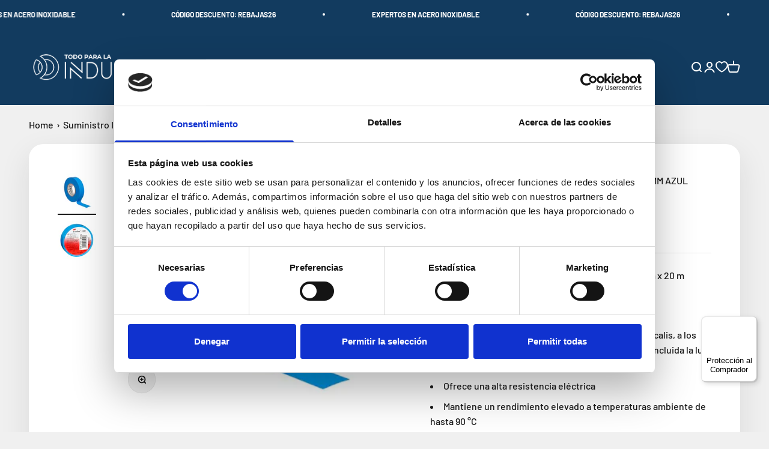

--- FILE ---
content_type: text/css
request_url: https://todoparalaindustria.com/cdn/shop/t/4/assets/custom.css?v=142366308986670777591734954328
body_size: -389
content:
.page_acceso .multi-column__item{background:#fff;padding:31px 15px;border-radius:11px}.page_acceso .shopify-section--multi-column .section-stack{margin:-120px auto 0;max-width:900px}.page_acceso .multi-column__item .prose{display:flex;align-items:center;justify-content:center;gap:20px}.page_acceso .multi-column__item .prose>:last-child{margin-top:0}@media only screen and (max-width: 767px){.page_acceso .multi-column__item{width:100%}}@media only screen and (min-width: 768px){.page_acceso .multi-column__item{width:50%}.page_acceso .section-rich-text{display:inline-block;width:50%;margin-bottom:130px;margin-top:50px}}
/*# sourceMappingURL=/cdn/shop/t/4/assets/custom.css.map?v=142366308986670777591734954328 */


--- FILE ---
content_type: text/javascript
request_url: https://todoparalaindustria.com/cdn/shop/t/4/assets/apps.js?v=156866433186281212671734954340
body_size: -63
content:
import{Delegate}from"//todoparalaindustria.com/cdn/shop/t/4/assets/vendor.min.js?v=136053555471622566971734954327";const _transformForm=spr=>{const labels=Array.from(spr.querySelectorAll(".spr-form-label")),buttons=Array.from(spr.querySelectorAll(".spr-form-actions .spr-button"));spr.querySelector(".spr-form-contact")?.classList.add("input-row"),spr.querySelector(".spr-form-review")?.classList.add("fieldset"),labels.forEach(label=>{label.control&&(label.className="floating-label",label.control.placeholder=" ",label.control.tagName==="INPUT"?label.control.className="input is-floating":label.control.tagName==="TEXTAREA"&&(label.control.className="textarea is-floating",label.control.rows=5),label.control.insertAdjacentElement("afterend",label))}),buttons.forEach(button=>{button.classList.add("button","button--primary","button--xl")})};window.SPRCallbacks={onProductLoad:(event,params)=>{const spr=document.querySelector(`#shopify-product-reviews[data-id="${params.id}"]`),section=spr.closest(".shopify-section--apps");if(!section)return;const headerTemplate=section.querySelector("#shopify-reviews-custom-header");headerTemplate&&(spr.classList.add("custom-spr"),spr.prepend(headerTemplate.content.cloneNode(!0)))},onReviewsLoad:(event,params)=>{const spr=document.querySelector(`#shopify-product-reviews[data-id="${params.id}"]`);spr.querySelector(".spr-reviews").childElementCount===0&&(spr.querySelector(".spr-form").style.display="block")},onFormLoad:(event,params)=>{_transformForm(document.querySelector(`#shopify-product-reviews[data-id="${params.id}"]`))},onFormSuccess:(event,params)=>{const spr=document.querySelector(`#shopify-product-reviews[data-id="${params.id}"]`);spr.querySelector(".spr-form-message-success").className="spr-form-banner banner banner--success justify-center"},onFormFailure:(event,params)=>{const spr=document.querySelector(`#shopify-product-reviews[data-id="${params.id}"]`);spr.querySelector(".spr-form-message-error").className="spr-form-banner banner banner--error justify-center",_transformForm(spr)}};class CustomSprHeader extends HTMLElement{constructor(){super(),this._delegate=new Delegate(this),this._delegate.on("click","button",this._toggleForm.bind(this))}_toggleForm(){parseInt(this.getAttribute("review-count"))!==0&&SPR.toggleForm(this.getAttribute("product-id"))}}window.customElements.get("custom-spr-header")||window.customElements.define("custom-spr-header",CustomSprHeader);
//# sourceMappingURL=/cdn/shop/t/4/assets/apps.js.map?v=156866433186281212671734954340


--- FILE ---
content_type: application/x-javascript
request_url: https://consentcdn.cookiebot.com/consentconfig/5fc97c25-8e09-4e3c-bef3-a5de5ea2559d/todoparalaindustria.com/configuration.js
body_size: 662
content:
CookieConsent.configuration.tags.push({id:193398173,type:"script",tagID:"",innerHash:"",outerHash:"",tagHash:"3201316878359",url:"https://consent.cookiebot.com/uc.js",resolvedUrl:"https://consent.cookiebot.com/uc.js",cat:[1]});CookieConsent.configuration.tags.push({id:193398175,type:"script",tagID:"",innerHash:"",outerHash:"",tagHash:"14045494845457",url:"https://cdn.shopify.com/extensions/7bc9bb47-adfa-4267-963e-cadee5096caf/inbox-1252/assets/inbox-chat-loader.js",resolvedUrl:"https://cdn.shopify.com/extensions/7bc9bb47-adfa-4267-963e-cadee5096caf/inbox-1252/assets/inbox-chat-loader.js",cat:[1,2]});CookieConsent.configuration.tags.push({id:193398176,type:"script",tagID:"",innerHash:"",outerHash:"",tagHash:"1037717106549",url:"https://cdn.shopify.com/extensions/019b0687-34c2-750d-9296-a1de718428be/wishlist-engine-225/assets/wishlist-engine-app.js",resolvedUrl:"https://cdn.shopify.com/extensions/019b0687-34c2-750d-9296-a1de718428be/wishlist-engine-225/assets/wishlist-engine-app.js",cat:[1,5]});CookieConsent.configuration.tags.push({id:193398182,type:"script",tagID:"",innerHash:"",outerHash:"",tagHash:"12327587157516",url:"",resolvedUrl:"",cat:[1,4]});CookieConsent.configuration.tags.push({id:193398184,type:"script",tagID:"",innerHash:"",outerHash:"",tagHash:"16253105499316",url:"https://www.modules4u.biz/shopify/exemptify/js/fix_prices_v1.js.php?shop=todo-para-la-industria-plus.myshopify.com&country=ES&vat=21&eu_aware&style=Zm9udC1zaXplOiAxZW07Zm9udC13ZWlnaHQ6IG5vcm1hbDs=&inc_style=Zm9udC1zaXplOiAxZW07Zm9udC13ZWlnaHQ6IG5vcm1hbDs=&eu_oss&vat_included_setting=true&no_local_id&tax_included=false&shop_currency=EUR&actual_currency=EUR&num_currencies=1&customer_exempt=&current_country=ES&",resolvedUrl:"https://www.modules4u.biz/shopify/exemptify/js/fix_prices_v1.js.php?shop=todo-para-la-industria-plus.myshopify.com&country=ES&vat=21&eu_aware&style=Zm9udC1zaXplOiAxZW07Zm9udC13ZWlnaHQ6IG5vcm1hbDs=&inc_style=Zm9udC1zaXplOiAxZW07Zm9udC13ZWlnaHQ6IG5vcm1hbDs=&eu_oss&vat_included_setting=true&no_local_id&tax_included=false&shop_currency=EUR&actual_currency=EUR&num_currencies=1&customer_exempt=&current_country=ES&",cat:[5]});CookieConsent.configuration.tags.push({id:193398186,type:"script",tagID:"",innerHash:"",outerHash:"",tagHash:"12633759481491",url:"https://todoparalaindustria.com/cdn/shopifycloud/portable-wallets/latest/portable-wallets.es.js",resolvedUrl:"https://todoparalaindustria.com/cdn/shopifycloud/portable-wallets/latest/portable-wallets.es.js",cat:[1,5]});CookieConsent.configuration.tags.push({id:193398187,type:"script",tagID:"",innerHash:"",outerHash:"",tagHash:"16639081472332",url:"",resolvedUrl:"",cat:[5]});CookieConsent.configuration.tags.push({id:193398189,type:"script",tagID:"",innerHash:"",outerHash:"",tagHash:"16849009156739",url:"",resolvedUrl:"",cat:[3,4,5]});CookieConsent.configuration.tags.push({id:193398192,type:"script",tagID:"",innerHash:"",outerHash:"",tagHash:"6684151542017",url:"",resolvedUrl:"",cat:[3]});CookieConsent.configuration.tags.push({id:193398193,type:"script",tagID:"",innerHash:"",outerHash:"",tagHash:"17105188678187",url:"https://todoparalaindustria.com/cdn/shopifycloud/perf-kit/shopify-perf-kit-3.0.4.min.js",resolvedUrl:"https://todoparalaindustria.com/cdn/shopifycloud/perf-kit/shopify-perf-kit-3.0.4.min.js",cat:[5]});CookieConsent.configuration.tags.push({id:193398197,type:"iframe",tagID:"",innerHash:"",outerHash:"",tagHash:"8392123460295",url:"https://www.youtube.com/embed/V50b_a7S96g?si=5s0_o30P5GXvmFFq?controls=0",resolvedUrl:"https://www.youtube.com/embed/V50b_a7S96g?si=5s0_o30P5GXvmFFq?controls=0",cat:[4]});

--- FILE ---
content_type: text/javascript
request_url: https://widgets.trustedshops.com/js/X2728D797A284724E71CF79A3FD628BF0.js
body_size: 1396
content:
((e,t)=>{const a={shopInfo:{tsId:"X2728D797A284724E71CF79A3FD628BF0",name:"todoparalaindustria.com",url:"todoparalaindustria.com",language:"es",targetMarket:"ESP",ratingVariant:"WIDGET",eTrustedIds:{accountId:"acc-517586dc-2be4-4289-aed9-253ee5d201cd",channelId:"chl-a5788aea-e1c8-4abe-b408-5c82ad3b1a9d"},buyerProtection:{certificateType:"CLASSIC",certificateState:"PRODUCTION",mainProtectionCurrency:"EUR",classicProtectionAmount:2500,maxProtectionDuration:30,firstCertified:"2021-10-18 00:00:00"},reviewSystem:{rating:{averageRating:4.75,averageRatingCount:548,overallRatingCount:1243,distribution:{oneStar:12,twoStars:3,threeStars:7,fourStars:64,fiveStars:462}},reviews:[{average:5,buyerStatement:"Productos de calidad, amplio catálogo y facilidad de compra. Buen servicio.",rawChangeDate:"2026-01-18T18:21:13.000Z",changeDate:"18/1/2026",transactionDate:"11/1/2026"},{average:5,buyerStatement:"Empresa muy profesional y eficiente",rawChangeDate:"2026-01-16T10:12:44.000Z",changeDate:"16/1/2026",transactionDate:"9/1/2026"},{average:5,buyerStatement:"Muy buena experiencia con este vendedor. He recibido mi pedido rápido y el trato ha sido muy agradable.",rawChangeDate:"2026-01-15T13:17:42.000Z",changeDate:"15/1/2026",transactionDate:"8/1/2026"}]},features:["GUARANTEE_RECOG_CLASSIC_INTEGRATION","PRODUCT_REVIEWS","MARS_EVENTS","MARS_REVIEWS","MARS_QUESTIONNAIRE","MARS_PUBLIC_QUESTIONNAIRE","REVIEWS_AUTO_COLLECTION"],consentManagementType:"OFF",urls:{profileUrl:"https://www.trstd.com/es-es/reviews/todoparalaindustria-com",profileUrlLegalSection:"https://www.trstd.com/es-es/reviews/todoparalaindustria-com#legal-info",reviewLegalUrl:"https://help.etrusted.com/hc/es/articles/23970864566162"},contractStartDate:"2020-12-16 00:00:00",shopkeeper:{name:"Comercial Industrial García, S.A.",street:"Ctra Madrid-Cartagena Poligono El Tapiado",country:"ES",city:"Molina de Segura - Murcia",zip:"30500"},displayVariant:"full",variant:"full",twoLetterCountryCode:"ES"},"process.env":{STAGE:"prod"},externalConfig:{trustbadgeScriptUrl:"https://widgets.trustedshops.com/assets/trustbadge.js",cdnDomain:"widgets.trustedshops.com"},elementIdSuffix:"-98e3dadd90eb493088abdc5597a70810",buildTimestamp:"2026-01-19T05:26:51.347Z",buildStage:"prod"},r=a=>{const{trustbadgeScriptUrl:r}=a.externalConfig;let o=t.querySelector(`script[src="${r}"]`);o&&t.body.removeChild(o),o=t.createElement("script"),o.src=r,o.charset="utf-8",o.setAttribute("data-type","trustbadge-business-logic"),o.onerror=()=>{throw new Error(`The Trustbadge script could not be loaded from ${r}. Have you maybe selected an invalid TSID?`)},o.onload=()=>{e.trustbadge?.load(a)},t.body.appendChild(o)};"complete"===t.readyState?r(a):e.addEventListener("load",(()=>{r(a)}))})(window,document);